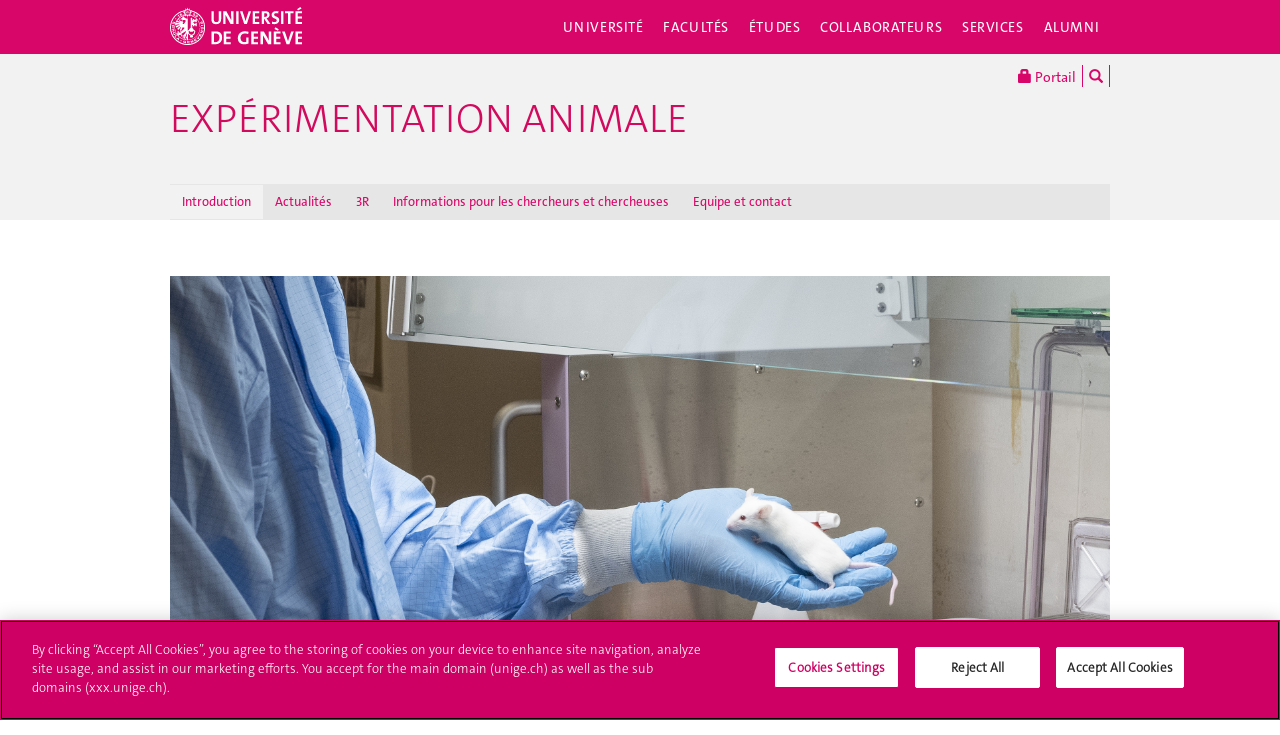

--- FILE ---
content_type: text/html; charset=UTF-8
request_url: https://www.unige.ch/recherche/expanim/description
body_size: 9470
content:
<!DOCTYPE html>
<html lang="fr" class="no-js">
    <head>
    <meta http-equiv="x-ua-compatible" content="ie=edge">
    <meta name="viewport" content="width=device-width, initial-scale=1.0, minimum-scale=1.0">
    <meta name="robots" content="noimageindex, noarchive" />
    <link rel="schema.dcterms" href="http://purl.org/dc/terms/" />
    <meta name="dcterms.issued" content="2021-09-07T07:35:00Z" />
    <meta name="dcterms.modified" content="2026-01-13T08:43:22Z" />
    <!--[if !IE]>-->
    <link rel="stylesheet" href="https://www.unige.ch/cdn/themes/unige2016/css/styles.min.css">
    <!--<![endif]-->
    <!--[if gte IE 8]>
    <link rel="stylesheet" href="https://www.unige.ch/cdn/themes/unige2016/css/styles-ie.css">
    <![endif]-->
        
    <!-- OneTrust Cookies Consent Notice start for unige.ch -->
    <script src="https://cdn.cookielaw.org/scripttemplates/otSDKStub.js" type="text/javascript" charset="UTF-8" data-domain-script="6e6328bb-32c3-459e-b449-d5a0746df3a2"></script>
    <script type="text/javascript"> function OptanonWrapper() { } </script>
    <!-- OneTrust Cookies Consent Notice end for unige.ch -->
        <script src="https://www.unige.ch/cdn/themes/unige2016/js/vendor/modernizr.min.js"></script>

<title>Introduction - Expérimentation animale - UNIGE</title>

<meta http-equiv="content-type" content="text/html; charset=UTF-8"/>
<link rel="canonical" href="https://www.unige.ch/recherche/expanim/description">
<script type="text/javascript">
    var CCM_DISPATCHER_FILENAME = "/recherche/expanim/index.php";
    var CCM_CID = 264;
    var CCM_EDIT_MODE = false;
    var CCM_ARRANGE_MODE = false;
    var CCM_IMAGE_PATH = "/recherche/expanim/concrete/images";
    var CCM_TOOLS_PATH = "/recherche/expanim/index.php/tools/required";
    var CCM_APPLICATION_URL = "https://www.unige.ch/recherche/expanim";
    var CCM_REL = "/recherche/expanim";
    var CCM_ACTIVE_LOCALE = "fr_FR";
</script>

<link rel='stylesheet' type='text/css' href='https://www.unige.ch/cdn/themes/unige2016/css/colors/corporate.css'>
<script type="text/javascript" src="/recherche/expanim/concrete/js/jquery.js?ccm_nocache=03f5838a0bc04748af33eb9346a617199e084ccc"></script>
<link href="/recherche/expanim/concrete/blocks/page_list/view.css?ccm_nocache=03f5838a0bc04748af33eb9346a617199e084ccc" rel="stylesheet" type="text/css" media="all">
    </head>
    <body>
    <div class="ccm-page ccm-page-id-264 page-type-page page-template-1colonne">
    <div id="unige-wrapper" class="t-corporate t-fac">
        <!--[if lt IE 9]> 
            <p class="browserupgrade">You are using an <strong>outdated</strong> browser. Please <a href="http://browsehappy.com/">upgrade your browser</a> to improve your experience.</p>
        <![endif]-->
<header class="c-HeaderSite u-fw js-headerSite hidden-print" role="banner">
    <!-- nav secondary -->
    <div class="o-NavSecondary u-fw">
        <div class="o-Layout">
            <div class="o-Grid">
                <nav class="c-NavSecondary hidden-print" role="navigation">
<div class="c-NavSecondary-section c-NavSecondary--universite"><ul class="c-NavSecondary-col"><li class=""><a href="https://www.unige.ch/universite/presentation/" target="_self" class="c-NavSecondary-item">Présentation</a></li><li class=""><a href="https://www.unige.ch/universite/politique-generale/" target="_self" class="c-NavSecondary-item">Politique générale</a></li><li class=""><a href="https://www.unige.ch/universite/enseignement/" target="_self" class="c-NavSecondary-item">Enseignement</a></li><li class=""><a href="https://www.unige.ch/universite/recherche/" target="_self" class="c-NavSecondary-item">Recherche</a></li></ul><ul class="c-NavSecondary-col"><li class=""><a href="https://www.unige.ch/universite/services-la-cite/" target="_self" class="c-NavSecondary-item">Services à la cité</a></li><li class=""><a href="https://www.unige.ch/international/" target="_self" class="c-NavSecondary-item">International</a></li><li class=""><a href="https://www.unige.ch/gouvernance/" target="_self" class="c-NavSecondary-item">Gouvernance et structures de l'Université</a></li><li class=""><a href="https://www.unige.ch/rectorat/" target="_self" class="c-NavSecondary-item">Rectorat</a></li></ul><ul class="c-NavSecondary-col"><li class=""><a href="https://www.unige.ch/universite/reglements/" target="_self" class="c-NavSecondary-item">Textes légaux et règlements</a></li><li class=""><a href="https://www.unige.ch/stat/" target="_self" class="c-NavSecondary-item">Statistiques</a></li><li class=""><a href="https://www.unige.ch/universite/historique/" target="_self" class="c-NavSecondary-item">Historique</a></li><li class=""><a href="https://www.unige.ch/presse/plans" target="_self" class="c-NavSecondary-item">Plan d'accès aux bâtiments</a></li></ul></div><div class="c-NavSecondary-section c-NavSecondary--facultes"><ul class="c-NavSecondary-col"><li class=""><a href="https://www.unige.ch/sciences/" target="_self" class="c-NavSecondary-item">Sciences</a></li><li class=""><a href="https://www.unige.ch/medecine/" target="_self" class="c-NavSecondary-item">Médecine</a></li><li class=""><a href="https://www.unige.ch/lettres/" target="_self" class="c-NavSecondary-item">Lettres</a></li><li class=""><a href="https://www.unige.ch/sciences-societe/" target="_self" class="c-NavSecondary-item">Sciences de la société</a></li></ul><ul class="c-NavSecondary-col"><li class=""><a href="https://www.unige.ch/gsem/" target="_self" class="c-NavSecondary-item">Économie et management</a></li><li class=""><a href="https://www.unige.ch/droit/" target="_self" class="c-NavSecondary-item">Droit</a></li><li class=""><a href="https://www.unige.ch/theologie/" target="_self" class="c-NavSecondary-item">Théologie</a></li><li class=""><a href="https://www.unige.ch/fapse/" target="_self" class="c-NavSecondary-item">Psychologie et sciences de l'éducation</a></li></ul><ul class="c-NavSecondary-col"><li class=""><a href="https://www.unige.ch/fti/" target="_self" class="c-NavSecondary-item">Traduction et interprétation</a></li><li class=""><a href="https://www.unige.ch/facultes/centres/" target="_self" class="c-NavSecondary-item">Centres et instituts</a></li></ul></div><div class="c-NavSecondary-section c-NavSecondary--etudiants"><ul class="c-NavSecondary-col"><li class=""><a href="https://www.unige.ch/admissions/sinscrire/" target="_self" class="c-NavSecondary-item">S'inscrire à l'UNIGE</a></li><li class=""><a href="https://vie-de-campus.unige.ch/demarches-administratives" target="_blank" class="c-NavSecondary-item">Formalités durant les études</a></li><li class=""><a href="https://www.unige.ch/etudiants/vie-etudiante/" target="_self" class="c-NavSecondary-item">Vie de campus</a></li><li class=""><a href="https://www.unige.ch/sea/apprentissage" target="_self" class="c-NavSecondary-item">Réussir ses études</a></li></ul><ul class="c-NavSecondary-col"><li class=""><a href="https://www.unige.ch/etudiants/bachelor/" target="_self" class="c-NavSecondary-item">Bachelor</a></li><li class=""><a href="https://www.unige.ch/etudiants/master/" target="_self" class="c-NavSecondary-item">Master</a></li><li class=""><a href="https://www.unige.ch/doctorat/" target="_self" class="c-NavSecondary-item">Doctorat</a></li><li class=""><a href="https://www.unige.ch/formcont/" target="_self" class="c-NavSecondary-item">Formation continue</a></li></ul><ul class="c-NavSecondary-col"><li class=""><a href="https://www.unige.ch/progcours" target="_self" class="c-NavSecondary-item">Programme des cours</a></li><li class=""><a href="https://www.unige.ch/exchange/propos" target="_self" class="c-NavSecondary-item">Programmes d'échange</a></li><li class=""><a href="https://www.unige.ch/biblio/" target="_self" class="c-NavSecondary-item">Bibliothèque</a></li><li class=""><a href="https://www.unige.ch/steps/" target="_self" class="c-NavSecondary-item">Santé et sécurité</a></li></ul><ul class="c-NavSecondary-col"><li class=""><a href="https://www.unige.ch/help/" target="_self" class="c-NavSecondary-item">Help UNIGE</a></li><li class=""><a href="https://portail.unige.ch/" target="_self" class="c-NavSecondary-item">Portail UNIGE</a></li></ul></div><div class="c-NavSecondary-section c-NavSecondary--collaborateurs"><ul class="c-NavSecondary-col"><li class=""><a href="https://www.unige.ch/collaborateurs/enseignement/" target="_self" class="c-NavSecondary-item">Enseignement</a></li><li class=""><a href="https://www.unige.ch/recherche/" target="_self" class="c-NavSecondary-item">Recherche</a></li><li class=""><a href="https://www.unige.ch/internationalrelations/en/propos/presentation/" target="_self" class="c-NavSecondary-item">Partenariats internationaux</a></li><li class=""><a href="https://www.unige.ch/adm/dirh/" target="_self" class="c-NavSecondary-item">Ressources humaines</a></li></ul><ul class="c-NavSecondary-col"><li class=""><a href="https://catalogue-si.unige.ch" target="_self" class="c-NavSecondary-item">Services numériques</a></li><li class=""><a href="https://www.unige.ch/biblio/" target="_self" class="c-NavSecondary-item">Bibliothèque</a></li><li class=""><a href="https://www.unige.ch/batiment/" target="_self" class="c-NavSecondary-item">Bâtiments et logistique</a></li><li class=""><a href="https://www.unige.ch/rectorat/egalite/" target="_self" class="c-NavSecondary-item">Égalité et diversité</a></li></ul><ul class="c-NavSecondary-col"><li class=""><a href="https://www.unige.ch/collaborateurs/innovation/" target="_self" class="c-NavSecondary-item">Innovation</a></li><li class=""><a href="https://www.unige.ch/collaborateurs/services/" target="_self" class="c-NavSecondary-item">Services</a></li><li class=""><a href="https://www.unige.ch/help/" target="_self" class="c-NavSecondary-item">Help UNIGE</a></li><li class=""><a href="https://www.unige.ch/steps/" target="_self" class="c-NavSecondary-item">Santé et sécurité</a></li></ul><ul class="c-NavSecondary-col"><li class=""><a href="https://www.unige.ch/collaborateurs/nouveaux/" target="_self" class="c-NavSecondary-item">Nouveaux collaborateurs</a></li><li class=""><a href="https://portail.unige.ch" target="_self" class="c-NavSecondary-item">Portail UNIGE</a></li></ul></div><div class="c-NavSecondary-section c-NavSecondary--services"><ul class="c-NavSecondary-col"><li class=""><a href="https://www.unige.ch/cite/" target="_self" class="c-NavSecondary-item">Services à la cité</a></li><li class=""><a href="https://www.unige.ch/medias/" target="_self" class="c-NavSecondary-item">Médias</a></li><li class=""><a href="https://www.unige.ch/public/entreprises/" target="_self" class="c-NavSecondary-item">Entreprises</a></li><li class=""><a href="https://www.unige.ch/presse/plans/" target="_self" class="c-NavSecondary-item">Plans d'accès et réservation de salles</a></li></ul><ul class="c-NavSecondary-col"><li class=""><a href="https://www.unige.ch/biblio/" target="_self" class="c-NavSecondary-item">Bibliothèque</a></li><li class=""><a href="https://archive-ouverte.unige.ch/" target="_self" class="c-NavSecondary-item">Archive ouverte</a></li><li class=""><a href="https://www.unige.ch/communication/" target="_self" class="c-NavSecondary-item">Service de communication</a></li><li class=""><a href="https://unige.ch/-/emplois" target="_self" class="c-NavSecondary-item">Offres d'emploi</a></li></ul><ul class="c-NavSecondary-col"><li class=""><a href="https://www.unige.ch/universite/structures/" target="_self" class="c-NavSecondary-item">Structures UNIGE</a></li><li class=""><a href="https://www.unige.ch/communication/boutiqueunige/" target="_self" class="c-NavSecondary-item">Boutique UNIGE</a></li><li class=""><a href="https://www.unige.ch/help" target="_self" class="c-NavSecondary-item">Help UNIGE</a></li></ul></div></nav>            </div>
        </div>
    </div>
    <!-- nav primary -->
    <div class="o-NavPrimary u-fw">
        <div class="o-Layout">
            <div class="o-Grid o-Navbar">
                <div class="o-Navbar-colTitle">
                    <a href="https://www.unige.ch/" class="c-CorporateLogo">
    <img src="https://www.unige.ch/cdn/themes/unige2016/img/unige-logo.svg" alt="Université de Genève" class="c-CorporateLogo-img">
</a>                </div>
                <div class="o-Navbar-colNav">
                    <nav class="c-NavPrimary hidden-print" role="navigation">
<ul><li class=" has-subnav"><a href="https://www.unige.ch/universite/" target="_self" class="c-NavPrimary-item js-navPrimaryItem" data-toggle="c-NavSecondary--universite">Université</a></li><li class=" has-subnav"><a href="https://www.unige.ch/facultes/" target="_self" class="c-NavPrimary-item js-navPrimaryItem" data-toggle="c-NavSecondary--facultes">Facultés</a></li><li class=" has-subnav"><a href="https://www.unige.ch/etudiants/" target="_self" class="c-NavPrimary-item js-navPrimaryItem" data-toggle="c-NavSecondary--etudiants">Études</a></li><li class=" has-subnav"><a href="https://www.unige.ch/collaborateurs/" target="_self" class="c-NavPrimary-item js-navPrimaryItem" data-toggle="c-NavSecondary--collaborateurs">Collaborateurs</a></li><li class=" has-subnav"><a href="https://www.unige.ch/services/" target="_self" class="c-NavPrimary-item js-navPrimaryItem" data-toggle="c-NavSecondary--services">Services</a></li><li class=""><a href="https://www.unige.ch/alumni/" target="_self" class="c-NavPrimary-item is-last">Alumni</a></li></ul></nav>                    <button type="button" class="c-NavMobile-searchTrigger o-Btn js-navMobileSearchTrigger" title="Chercher"><i class="fa fa-search" aria-hidden="true"></i></button>
                                        <a href="#" class="c-NavMobile-trigger js-navMobileTrigger">
                        <span></span>
                        <span></span>
                        <span></span>
                    </a>
                </div>
            </div>
        </div>
    </div>
</header>
<div class="c-NavMobileSearch js-navMobileSearch js-navMobileModule hidden-print">
    <form action="https://search.unige.ch/" method="get" onsubmit="search_form(this)" id="unige_search">
        <div class="o-Form-search input-group" role="search">
            <input class="form-control" placeholder="Que recherchez-vous ?" name="text" type="search">
            <span class="input-group-addon">
                <button type="submit" aria-label="Lancer la recherche">
                    <span class="glyphicon glyphicon-search"></span>
                </button>
            </span>
        </div>
    </form>
</div><div class="o-LayoutWrapper js-layoutWrapper"><!-- nav tools -->
<div class="o-NavTools hidden-print">
    <div class="o-Layout">
        <div class="o-Grid">
            <nav class="c-NavTools o-Col" role="navigation">
               <ul>
                    <li class="c-NavTools-section">
                        <a href="https://portail.unige.ch/" class="c-NavTools-item" target="_blank" title="Portail UNIGE">
                            <span class="glyphicon glyphicon-lock" aria-hidden="true"></span> Portail                        </a>
                    </li>
                    <li class="c-NavTools-section">
                        <a href="https://search.unige.ch/" class="c-NavTools-item" title="Chercher" target="_blank">
                            <span class="glyphicon glyphicon-search" aria-hidden="true"></span>
                        </a>
                    </li>
                                    </ul>
            </nav>
        </div>
    </div>
</div> 
<header class="c-HeaderFac u-fw js-headerFac" role="banner">
    <!-- nav tertiary -->
    <div class="o-NavTertiary u-fw">
        <div class="o-Layout">
            <div class="o-Grid">
                <h1 class="c-HeaderFac-title">
                                    <a href="https://www.unige.ch/recherche/expanim" class="c-HeaderFac-link">Expérimentation animale</a>
                    <a href="https://www.unige.ch/recherche/expanim" class="c-HeaderFac-link c-HeaderFac-link--alt">
                        Expérimentation animale                    </a>
                    <button 
                        class="c-NavMobileSecondary-trigger js-navMobileSecondaryTrigger hamburger hamburger--arrowalt-r" 
                        type="button" 
                        aria-label="Sub-Menu" 
                        aria-controls="navigation"
                    >
                        <span class="hamburger-box">
                            <span class="hamburger-inner"></span>
                        </span>
                    </button>
                </h1>
                <div class="c-HeaderFac-nav">
                    <nav class="c-NavTertiary hidden-print" role="navigation">
<ul><li class=" is-active is-active"><a href="https://www.unige.ch/recherche/expanim/description" target="_self" class="c-NavTertiary-item">Introduction</a></li><li class=""><a href="https://www.unige.ch/recherche/expanim/actualites" target="_self" class="c-NavTertiary-item">Actualit&eacute;s</a></li><li class=""><a href="https://www.unige.ch/recherche/expanim/principe-des-3r1" target="_self" class="c-NavTertiary-item">3R</a></li><li class=""><a href="https://www.unige.ch/recherche/expanim/informations-pour-les-chercheurs" target="_self" class="c-NavTertiary-item">Informations pour les chercheurs et chercheuses</a></li><li class=""><a href="https://www.unige.ch/recherche/expanim/contact" target="_self" class="c-NavTertiary-item is-last">Equipe et contact</a></li></ul></nav>                </div>
            </div>
        </div>
    </div>
    <!-- nav quaternary -->
    <div class="o-Layout">
        <div class="o-Grid">
            <div class="c-HeaderFac-subNav o-Col">
                <nav class="c-NavQuaternary hidden-print" role="navigation">
</nav>            </div>
        </div>
    </div>
</header>

    <main class="o-Layout o-Layout--main o-Layout--one js-mainWrapper">
        <div class="o-Grid">
            <div class="o-Col">
                <div class="o-Grid o-Grid--main">
                    <div class="o-Col unige-toc-content">


    <img src="https://www.unige.ch/recherche/expanim/application/files/cache/thumbnails/608ec7bd7c74adf62c5d29a35138aef9.jpg" alt="" width="2834" height="1200" class="ccm-image-block img-responsive bID-1095">


        <div class="ccm-custom-style-container ccm-custom-style-main-1363 max800 margintop"
            >
    <h1>La recherche avec les animaux</h1>

<p style="text-align: justify;"><strong>Les recherches en sciences de la vie, allant de la biologie fondamentale au domaine biom&eacute;dical, contribuent de mani&egrave;re d&eacute;cisive &agrave; am&eacute;liorer nos connaissances du vivant et &agrave; d&eacute;velopper des solutions cliniques aux maladies. Des mod&egrave;les animaux sont utilis&eacute;s dans le cadre de ces recherches lorsqu&rsquo;aucune solution alternative n&rsquo;existe.</strong></p>

<p style="text-align: justify;">L&rsquo;utilisation de mod&egrave;les animaux vert&eacute;br&eacute;s (par exemple la souris) et invert&eacute;br&eacute;s (par exemple la mouche du vinaigre) repr&eacute;sente une fraction des recherches en sciences de la vie. Elle est essentielle dans les circonstances o&ugrave; l&rsquo;organisme doit &ecirc;tre consid&eacute;r&eacute; dans son ensemble; dans la plupart des cas, les chercheurs et chercheuses ont &eacute;galement recours &agrave; la mod&eacute;lisation informatique ainsi qu&rsquo;aux technologies <em>in vitro</em>, telles que les cultures cellulaires, ou proposent des essais cliniques directement aux patient-es ou volontaires.</p>

<p style="text-align: justify;">L&rsquo;Universit&eacute; de Gen&egrave;ve exige que les exp&eacute;riences utilisant des animaux soient conduites non seulement en respectant le cadre l&eacute;gal strict, mais &eacute;galement selon des consid&eacute;rations &eacute;thiques, prenant pleinement en compte les souffrances et le bien-&ecirc;tre des animaux. L&rsquo;UNIGE contribue par ailleurs &agrave; d&eacute;velopper des techniques exp&eacute;rimentales alternatives permettant de limiter au maximum l&rsquo;utilisation de mod&egrave;les animaux.</p>

<p>En signant le <em>Swiss Transparency Agreement on Animal Research - STAAR</em>, l&#39;Universit&eacute; de Gen&egrave;ve s&#39;est engag&eacute;e &agrave; communiquer et informer de mani&egrave;re transparente sur ses activit&eacute;s li&eacute;es &agrave; l&rsquo;utilisation d&rsquo;animaux dans la recherche.</p>

    </div>


    
<div class="c-NewsWall">
    <div class="c-NewsWall-items js-newsWall" style="margin-bottom: 1.5rem;" role="list">

        
        <article class="c-NewsWall-item c-NewsWall-item--imgFullTitle js-imgBackground" role="listitem" aria-labelledby="NewsWall-item-266" style="display: block">
            <a class="c-NewsWall-itemLink" href="https://www.unige.ch/recherche/expanim/description/bien-etre-des-animaux" target="_self">
                                    <div class="c-NewsWall-itemImg js-imgBackground" aria-hidden="true">
                        <img src="https://www.unige.ch/recherche/expanim/application/files/cache/thumbnails/d37401a8827546fc5cbedc7133e6727e.png" alt="" class="c-NewsWall-itemImg">
                    </div>
                
                <div class="c-NewsWall-itemContent">
                    <p id="NewsWall-item-266" class="c-NewsWall-itemTitle">Bien-&ecirc;tre des animaux</p>

                                    </div>
            </a>
        </article>

        
        <article class="c-NewsWall-item c-NewsWall-item--imgFullTxt js-imgBackground" role="listitem" aria-labelledby="NewsWall-item-268" style="display: block">
            <a class="c-NewsWall-itemLink" href="https://www.unige.ch/recherche/expanim/description/les-3r-remplacer-reduire-raffiner" target="_self">
                                    <div class="c-NewsWall-itemImg js-imgBackground" aria-hidden="true">
                        <img src="https://www.unige.ch/recherche/expanim/application/files/cache/thumbnails/216e163eeeb124acc09f08016120ad1f.png" alt="" class="c-NewsWall-itemImg">
                    </div>
                
                <div class="c-NewsWall-itemContent">
                    <p id="NewsWall-item-268" class="c-NewsWall-itemTitle">Les 3R - remplacer, r&eacute;duire, raffiner</p>

                                            <p class="c-NewsWall-itemTxt">  </p>
                                    </div>
            </a>
        </article>

        
        <article class="c-NewsWall-item c-NewsWall-item--imgFullTitle js-imgBackground" role="listitem" aria-labelledby="NewsWall-item-272" style="display: block">
            <a class="c-NewsWall-itemLink" href="https://www.unige.ch/recherche/expanim/description/les-types-de-recherches" target="_self">
                                    <div class="c-NewsWall-itemImg js-imgBackground" aria-hidden="true">
                        <img src="https://www.unige.ch/recherche/expanim/application/files/cache/thumbnails/e68ba88d10251a277948352d71812ea3.png" alt="" class="c-NewsWall-itemImg">
                    </div>
                
                <div class="c-NewsWall-itemContent">
                    <p id="NewsWall-item-272" class="c-NewsWall-itemTitle">Les types de recherches</p>

                                    </div>
            </a>
        </article>

        
        <article class="c-NewsWall-item c-NewsWall-item--imgFullTxt js-imgBackground" role="listitem" aria-labelledby="NewsWall-item-269" style="display: block">
            <a class="c-NewsWall-itemLink" href="https://www.unige.ch/recherche/expanim/description/les-questions-frequentes" target="_self">
                                    <div class="c-NewsWall-itemImg js-imgBackground" aria-hidden="true">
                        <img src="https://www.unige.ch/recherche/expanim/application/files/cache/thumbnails/8c0829a92abad37520c74925cb53324c.png" alt="" class="c-NewsWall-itemImg">
                    </div>
                
                <div class="c-NewsWall-itemContent">
                    <p id="NewsWall-item-269" class="c-NewsWall-itemTitle">Les questions fr&eacute;quentes</p>

                                            <p class="c-NewsWall-itemTxt"> </p>
                                    </div>
            </a>
        </article>

        
        <article class="c-NewsWall-item c-NewsWall-item--imgFullTxt js-imgBackground" role="listitem" aria-labelledby="NewsWall-item-267" style="display: block">
            <a class="c-NewsWall-itemLink" href="https://www.unige.ch/recherche/expanim/description/les-statistiques" target="_self">
                                    <div class="c-NewsWall-itemImg js-imgBackground" aria-hidden="true">
                        <img src="https://www.unige.ch/recherche/expanim/application/files/cache/thumbnails/6d12c76b0624d7a21f0ce4f36a2ca711.png" alt="" class="c-NewsWall-itemImg">
                    </div>
                
                <div class="c-NewsWall-itemContent">
                    <p id="NewsWall-item-267" class="c-NewsWall-itemTitle">Les statistiques</p>

                                            <p class="c-NewsWall-itemTxt">  </p>
                                    </div>
            </a>
        </article>

        
        <article class="c-NewsWall-item c-NewsWall-item--imgFullTitle js-imgBackground" role="listitem" aria-labelledby="NewsWall-item-265" style="display: block">
            <a class="c-NewsWall-itemLink" href="https://www.unige.ch/recherche/expanim/description/le-cadre-legal" target="_self">
                                    <div class="c-NewsWall-itemImg js-imgBackground" aria-hidden="true">
                        <img src="https://www.unige.ch/recherche/expanim/application/files/cache/thumbnails/8c459928349988f292c02d6109f82a45.png" alt="" class="c-NewsWall-itemImg">
                    </div>
                
                <div class="c-NewsWall-itemContent">
                    <p id="NewsWall-item-265" class="c-NewsWall-itemTitle">Le cadre l&eacute;gal</p>

                                    </div>
            </a>
        </article>

        
        
    </div>
</div>




    <div class="row"><div class="col-sm-7"></div><div class="col-sm-5"></div></div>
                    </div>
                </div>
            </div>
        </div>	
    </main>

<div class="o-FooterSite js-footerSite hidden-print">
    <!-- Partners -->
    <div class="c-FooterPartners u-fw">
        <div class="o-Layout">
            <div class="c-FooterPartners-section o-Grid">
                

    <style style="display: none">
@import url('https://fonts.googleapis.com/css2?family=Inter:wght@400;500;700&display=swap');

.o-Layout--main {
    font-family: 'Inter', sans-serif;
    font-weight:400;
}

.o-Layout--main h1, h2, h3, h4 {
    font-weight:500;
}

.o-Layout--main p, .o-Layout--main li {
    font-size:1.1em;
    line-height: 1.5;
}

hr {
    border: 0.5px solid #E5E5E5;
}

.max800 {
    max-width:800px;
    margin: 24px auto;
    padding:24px;
    background-color:#FBF9FA;
    border-radius: 4px;
}

.smalltext {
    max-width:800px;
    margin:auto;
    padding:24px;
}

.card {
    margin: 24px auto 0 auto;
    padding:32px 48px;
    background-color:#FBF9FA;
    border-radius: 4px;
}

/* -- Expand --*/

.unige-expand {
    max-width:800px;
    margin:auto;
}

.panel-heading {
    border-bottom:none;
    padding:24px;
}

.panel-default>.panel-heading {
    background-color:#FBF9FA;
}

.panel {
    margin-bottom:8px;
}

.panel-default {
    border:none;
}

/* -- News blocs --*/

.news {
    padding:24px;
    background-color:#FBF9FA;
    border-radius: 4px;
    margin-bottom:16px;
}

/*-- Image header --*/

.img-responsive {
    margin:auto;
    background-color:#E5D6DD;
}


/*-- Diaporama  --*/

.slidercenter ul, .slidercenter li {
    margin:auto;
}


/*---Tuiles---*/

.pink .c-NewsWall-itemTitle {
    color:#D20A5E !important;
}

.c-NewsWall-item--imgFullTxt:after {
background-image:-webkit-linear-gradient(top,rgba(229,214,221,0.8) 20%,rgba(255,255,255,0) 80%);
}

.c-NewsWall-item--imgFullTitle:after {
background-image:-webkit-linear-gradient(bottom,rgba(229,214,221,0.8) 20%,rgba(255,255,255,0) 80%);    
}


/*---Footer---*/

.c-FooterPartners-section a:first-child {
    margin-left:auto;
}
.panel-body{
    padding:16px;
}

a {
  color: #D20A5E;
}

.footer_content {
    display: flex;
    flex-direction: row;
}


.doc_container {
    display: flex;
    flex-direction: column;
    width:50%;
}

.doc_container:first-child {
    margin-right:32px;
    width:40%;
}

.documentation {
    display:flex;
    flex-direction:row;
}

.documentation h5 {
    margin:0;
}

.documentation img {
    height:200px;
    width:100px;
    object-fit: cover;
    margin: 0 16px 16px 0;
}


/* Taille mobile */
@media only screen and (max-width:800px) {
.o-Layout--main h1 {
    font-size:1.8em;
}

.o-Layout--main p, .o-Layout--main li {
    font-size:1.0em;
    line-height: 1.2;
}
    
.footer_content {
    flex-direction:column;
    padding:0 8px 0 8px;
}

.doc_container {
    width:100%;
}

.doc_container:first-child {
    width:100%;
}

/*-- News layout --*/
#ccm-layout-column-wrapper-19 div.ccm-layout-column{
    width:100%;
}

}

</style>




    <div class="footer_content">
<div class="doc_container">
<h5>Les brochures</h5>

<div class="documentation"><img src="/recherche/expanim/application/files/5716/3187/2266/image.png" alt="image.png" width="589" height="886">
<h5><a href="https://www.unige.ch/recherche/expanim/download_file/view/441/264">Recherche et exp&eacute;rimentation animale &agrave; l&#39;UNIGE</a></h5>
</div>

<div class="documentation"><img src="/recherche/expanim/application/files/2917/5077/0605/Capture_decran_2025-06-24_150711.png" alt="" width="689" height="884">
<h5><a href="https://www.unige.ch/recherche/expanim/download_file/view/421/264" target="_blank">Directives &eacute;thiques pour l&#39;exp&eacute;rimentation animale</a></h5>
</div>
</div>

<div class="doc_container">
<h5>Liens rapides</h5>

<p>Formation continue du <a href="https://www.unil.ch/resal/home.html" target="_blank">RESAL</a></p>

<p>Formation continue du <a href="https://vsfltkreg.uzh.ch/courses" target="_blank">LTK</a></p>

<p>Consultez nos <a href="https://www.unige.ch/recherche/expanim/actualites">actualit&eacute;s et agenda</a></p>

<p>Site <a href="https://unigech.sharepoint.com/teams/FormationContinueExprimentationAnimale/Lists/Suivi%20Certificats%20Formation%20Continue/Chercheurs.aspx" target="_blank">SharePoint</a> pour consulter l&#39;&eacute;tat de votre formation continue</p>

<p><a href="https://www.unige.ch/recherche/expanim/informations-pour-les-chercheurs/reglementation/autorisation/procedure/outils-timeline-forma">Outil </a>pour la cr&eacute;ation de sch&eacute;ma et timeline d&#39;exp&eacute;rience</p>

<p>Service de <a href="https://www.unige.ch/math/en/camas" target="_blank">soutien statistique</a></p>

<p>AniMatch: <a href="https://swiss.animatch.eu/login" target="_blank"> Plateforme d&#39;&eacute;change de tissus d&#39;origine animale &agrave; l&#39;Universit&eacute; de Gen&egrave;ve</a></p>

<p>Vid&eacute;os d&#39;entra&icirc;nement sur les techniques de &quot;gentle handling&quot; du <a href="https://swiss3rcc.org/training-videos" target="_blank">3RCC</a></p>
</div>
</div>

            </div>
        </div>
    </div>
    <!-- Main Site Footer -->
<footer class="c-Footer c-Footer--site u-fw hidden-print" role="contentinfo">
    <div class="o-Layout">
        <div class="o-Grid">
    <nav class="c-Footer-section"><h4 class="c-Footer-title">Université de Genève</h4>
<ul><li><span class="c-Footer-item">24 rue du Général-Dufour<br/>1211 Genève 4<br/>T. +41 (0)22 379 71 11<br/>F. +41 (0)22 379 11 34</span></li><li><a class="c-Footer-item" href="https://www.unige.ch/contact/" target="_self">Contact</a></li><li><a class="c-Footer-item" href="https://www.unige.ch/batiment/accessibilite" target="_self">Plans d'accès aux bâtiments</a></li><li><a class="c-Footer-item" href="https://www.unige.ch/gouvernance/structures/" target="_self">L'UNIGE de A à Z</a></li><li><a class="c-Footer-item" href="https://www.unige.ch/cookies/" target="_self">Politique et configuration des cookies</a></li></ul></nav><nav class="c-Footer-section"><h4 class="c-Footer-title">S'inscrire à l'UNIGE</h4>
<ul><li><a class="c-Footer-item" href="https://www.unige.ch/immatriculations/" target="_self">Immatriculations</a></li><li><a class="c-Footer-item" href="https://www.unige.ch/formalites/" target="_self">Formalités durant les études</a></li><li><a class="c-Footer-item" href="https://admissions.unige.ch/kayako/index.php?/Tickets/Submit" target="_self">Poser une question</a></li></ul></nav><nav class="c-Footer-section"><h4 class="c-Footer-title">L'UNIGE vous informe</h4>
<ul><li><a class="c-Footer-item" href="https://www.unige.ch/mobile/" target="_self">UNIGE Mobile</a></li><li><a class="c-Footer-item" href="https://www.unige.ch/medias/" target="_self">Médias</a></li><li><a class="c-Footer-item" href="https://unige.ch/-/emplois" target="_self">Offres d'emploi</a></li><li><a class="c-Footer-item" href="https://www.unige.ch/biblio/" target="_self">Bibliothèque</a></li><li><a class="c-Footer-item" href="https://www.unige.ch/calendrier" target="_self">Calendrier académique</a></li></ul></nav><nav class="c-Footer-section"><h4 class="c-Footer-title">Médias sociaux UNIGE</h4>
<ul><li><a class="c-Footer-item c-Footer-item--icon" href="https://www.facebook.com/unigeneve" target="_blank" title="Facebook"><i class="o-Icon o-Icon--square fa fa-facebook"></i></a></li><li><a class="c-Footer-item c-Footer-item--icon" href="https://twitter.com/UNIGEnews" target="_blank" title="X / Twitter"><i class="o-Icon o-Icon--square fa fa-brands fa-x-twitter"></i></a></li><li><a class="c-Footer-item c-Footer-item--icon" href="https://www.linkedin.com/company/university-of-geneva" target="_blank" title="LinkedIn"><i class="o-Icon o-Icon--square fa fa-linkedin"></i></a></li><li><a class="c-Footer-item c-Footer-item--icon" href="https://www.youtube.com/channel/UCLVD78-qZV06ULrJ6eKJIiQ" target="_blank" title="YouTube"><i class="o-Icon o-Icon--square fa fa-youtube"></i></a></li><li><a class="c-Footer-item c-Footer-item--icon" href="https://instagram.com/unigeneve/" target="_blank" title="Instagram"><i class="o-Icon o-Icon--square fa fa-instagram"></i></a></li><li><a class="c-Footer-item c-Footer-item--icon" href="https://www.unige.ch/rss/" target="_self" title="Flux RSS"><i class="o-Icon o-Icon--square fa fa-rss"></i></a></li><li><a class="c-Footer-item c-Footer-item--icon" href="https://www.coursera.org/unige" target="_blank" title="Coursera"><i class="o-Icon o-Icon--square o-Icon--coursera"></i></a></li><li><a class="c-Footer-item c-Footer-item--icon" href="https://www.unige.ch/mobile/" target="_self" title="UNIGE Mobile"><i class="o-Icon o-Icon--square fa fa-mobile-phone"></i></a></li></ul></nav><nav class="c-Footer-section">
<div id="HTMLBlock3784" class="HTMLBlock">
<style type="text/css">
.unige-footer-img {
  margin-top: 15px;
  opacity: 60%;
}
@media (max-width: 739px) {
  .unige-footer-img {
     width: 40%;
  }
}
</style>
<h4 class="c-Footer-title">Accréditation</h4>
<p><img class="unige-footer-img" src="https://www.unige.ch/files/4416/5210/1573/SAR-Label_Institutionen_22-29_EN.png" alt="Accréditation" width="399" height="176" /></p></div></nav>        </div>
    </div>
</footer>
</div>

<div class="hidden-print">
    <a href="#" class="unige-topnav" title="top">
        <i class="o-Icon fa fa-chevron-up"></i>
    </a>
</div>

<!-- Main Modal for many content: search / login / etc.  -->
<!-- Fullscreen Modal -->
<div class="o-Modal o-Modal--fullscreen modal fade" id="js-modalMain--fullscreen" tabindex="-1" role="dialog" aria-labelledby="myModalDynamicTitle">
    <div class="modal-dialog" role="document">
        <div class="modal-content">
            <div class="o-Modal-banner">
                <a href="https://www.unige.ch/" class="c-CorporateLogo">
    <img src="https://www.unige.ch/cdn/themes/unige2016/img/unige-logo.svg" alt="Université de Genève" class="c-CorporateLogo-img">
</a>            </div>
            <div class="o-Modal-content js-modalGetContent">
                <!-- ajax content here -->
            </div>
        </div>
    </div>
</div>

<!-- Normal Modal -->
<div class="o-Modal modal fade" id="js-modalMain" tabindex="-1" role="dialog" aria-labelledby="myModalDynamicTitle">
    <div class="modal-dialog" role="document">
        <div class="modal-content">
            <div class="o-Modal-content js-modalGetContent">
                <!-- ajax content here -->
            </div>
        </div>
    </div>
</div>
</div> <!-- ./ o-Layout-wrapper -->

<nav id="c-NavMobilePrimary" class="c-NavMobile js-navMobilePrimary" role="navigation">
<ul class="c-NavMobile-level1"><li class="c-NavMobile-item"><span>Université</span><ul class="c-NavMobile-level2"><li class="c-NavMobile-item"><a href="https://www.unige.ch/universite/presentation/" target="_self">Présentation</a></li><li class="c-NavMobile-item"><a href="https://www.unige.ch/universite/politique-generale/" target="_self">Politique générale</a></li><li class="c-NavMobile-item"><a href="https://www.unige.ch/universite/enseignement/" target="_self">Enseignement</a></li><li class="c-NavMobile-item"><a href="https://www.unige.ch/universite/recherche/" target="_self">Recherche</a></li><li class="c-NavMobile-item"><a href="https://www.unige.ch/universite/services-la-cite/" target="_self">Services à la cité</a></li><li class="c-NavMobile-item"><a href="https://www.unige.ch/international/" target="_self">International</a></li><li class="c-NavMobile-item"><a href="https://www.unige.ch/gouvernance/" target="_self">Gouvernance et structures de l'Université</a></li><li class="c-NavMobile-item"><a href="https://www.unige.ch/rectorat/" target="_self">Rectorat</a></li><li class="c-NavMobile-item"><a href="https://www.unige.ch/universite/reglements/" target="_self">Textes légaux et règlements</a></li><li class="c-NavMobile-item"><a href="https://www.unige.ch/stat/" target="_self">Statistiques</a></li><li class="c-NavMobile-item"><a href="https://www.unige.ch/universite/historique/" target="_self">Historique</a></li><li class="c-NavMobile-item"><a href="https://www.unige.ch/presse/plans" target="_self">Plan d'accès aux bâtiments</a></li></ul></li><li class="c-NavMobile-item"><span>Facultés</span><ul class="c-NavMobile-level2"><li class="c-NavMobile-item"><a href="https://www.unige.ch/sciences/" target="_self">Sciences</a></li><li class="c-NavMobile-item"><a href="https://www.unige.ch/medecine/" target="_self">Médecine</a></li><li class="c-NavMobile-item"><a href="https://www.unige.ch/lettres/" target="_self">Lettres</a></li><li class="c-NavMobile-item"><a href="https://www.unige.ch/sciences-societe/" target="_self">Sciences de la société</a></li><li class="c-NavMobile-item"><a href="https://www.unige.ch/gsem/" target="_self">Économie et management</a></li><li class="c-NavMobile-item"><a href="https://www.unige.ch/droit/" target="_self">Droit</a></li><li class="c-NavMobile-item"><a href="https://www.unige.ch/theologie/" target="_self">Théologie</a></li><li class="c-NavMobile-item"><a href="https://www.unige.ch/fapse/" target="_self">Psychologie et sciences de l'éducation</a></li><li class="c-NavMobile-item"><a href="https://www.unige.ch/fti/" target="_self">Traduction et interprétation</a></li><li class="c-NavMobile-item"><a href="https://www.unige.ch/facultes/centres/" target="_self">Centres et instituts</a></li></ul></li><li class="c-NavMobile-item"><span>Études</span><ul class="c-NavMobile-level2"><li class="c-NavMobile-item"><a href="https://www.unige.ch/admissions/sinscrire/" target="_self">S'inscrire à l'UNIGE</a></li><li class="c-NavMobile-item"><a href="https://vie-de-campus.unige.ch/demarches-administratives" target="_blank">Formalités durant les études</a></li><li class="c-NavMobile-item"><a href="https://www.unige.ch/etudiants/vie-etudiante/" target="_self">Vie de campus</a></li><li class="c-NavMobile-item"><a href="https://www.unige.ch/sea/apprentissage" target="_self">Réussir ses études</a></li><li class="c-NavMobile-item"><a href="https://www.unige.ch/etudiants/bachelor/" target="_self">Bachelor</a></li><li class="c-NavMobile-item"><a href="https://www.unige.ch/etudiants/master/" target="_self">Master</a></li><li class="c-NavMobile-item"><a href="https://www.unige.ch/doctorat/" target="_self">Doctorat</a></li><li class="c-NavMobile-item"><a href="https://www.unige.ch/formcont/" target="_self">Formation continue</a></li><li class="c-NavMobile-item"><a href="https://www.unige.ch/progcours" target="_self">Programme des cours</a></li><li class="c-NavMobile-item"><a href="https://www.unige.ch/exchange/propos" target="_self">Programmes d'échange</a></li><li class="c-NavMobile-item"><a href="https://www.unige.ch/biblio/" target="_self">Bibliothèque</a></li><li class="c-NavMobile-item"><a href="https://www.unige.ch/steps/" target="_self">Santé et sécurité</a></li><li class="c-NavMobile-item"><a href="https://www.unige.ch/help/" target="_self">Help UNIGE</a></li><li class="c-NavMobile-item"><a href="https://portail.unige.ch/" target="_self">Portail UNIGE</a></li></ul></li><li class="c-NavMobile-item"><span>Collaborateurs</span><ul class="c-NavMobile-level2"><li class="c-NavMobile-item"><a href="https://www.unige.ch/collaborateurs/enseignement/" target="_self">Enseignement</a></li><li class="c-NavMobile-item"><a href="https://www.unige.ch/recherche/" target="_self">Recherche</a></li><li class="c-NavMobile-item"><a href="https://www.unige.ch/internationalrelations/en/propos/presentation/" target="_self">Partenariats internationaux</a></li><li class="c-NavMobile-item"><a href="https://www.unige.ch/adm/dirh/" target="_self">Ressources humaines</a></li><li class="c-NavMobile-item"><a href="https://catalogue-si.unige.ch" target="_self">Services numériques</a></li><li class="c-NavMobile-item"><a href="https://www.unige.ch/biblio/" target="_self">Bibliothèque</a></li><li class="c-NavMobile-item"><a href="https://www.unige.ch/batiment/" target="_self">Bâtiments et logistique</a></li><li class="c-NavMobile-item"><a href="https://www.unige.ch/rectorat/egalite/" target="_self">Égalité et diversité</a></li><li class="c-NavMobile-item"><a href="https://www.unige.ch/collaborateurs/innovation/" target="_self">Innovation</a></li><li class="c-NavMobile-item"><a href="https://www.unige.ch/collaborateurs/services/" target="_self">Services</a></li><li class="c-NavMobile-item"><a href="https://www.unige.ch/help/" target="_self">Help UNIGE</a></li><li class="c-NavMobile-item"><a href="https://www.unige.ch/steps/" target="_self">Santé et sécurité</a></li><li class="c-NavMobile-item"><a href="https://www.unige.ch/collaborateurs/nouveaux/" target="_self">Nouveaux collaborateurs</a></li><li class="c-NavMobile-item"><a href="https://portail.unige.ch" target="_self">Portail UNIGE</a></li></ul></li><li class="c-NavMobile-item"><span>Services</span><ul class="c-NavMobile-level2"><li class="c-NavMobile-item"><a href="https://www.unige.ch/cite/" target="_self">Services à la cité</a></li><li class="c-NavMobile-item"><a href="https://www.unige.ch/medias/" target="_self">Médias</a></li><li class="c-NavMobile-item"><a href="https://www.unige.ch/public/entreprises/" target="_self">Entreprises</a></li><li class="c-NavMobile-item"><a href="https://www.unige.ch/presse/plans/" target="_self">Plans d'accès et réservation de salles</a></li><li class="c-NavMobile-item"><a href="https://www.unige.ch/biblio/" target="_self">Bibliothèque</a></li><li class="c-NavMobile-item"><a href="https://archive-ouverte.unige.ch/" target="_self">Archive ouverte</a></li><li class="c-NavMobile-item"><a href="https://www.unige.ch/communication/" target="_self">Service de communication</a></li><li class="c-NavMobile-item"><a href="https://unige.ch/-/emplois" target="_self">Offres d'emploi</a></li><li class="c-NavMobile-item"><a href="https://www.unige.ch/universite/structures/" target="_self">Structures UNIGE</a></li><li class="c-NavMobile-item"><a href="https://www.unige.ch/communication/boutiqueunige/" target="_self">Boutique UNIGE</a></li><li class="c-NavMobile-item"><a href="https://www.unige.ch/help" target="_self">Help UNIGE</a></li></ul></li><li class="c-NavMobile-item"><a href="https://www.unige.ch/alumni/" target="_self">Alumni</a></li></ul></nav>
<nav id="c-NavMobileSecondary" class="c-NavMobileSecondary js-navMobileSecondary hidden-print">
<ul class="c-NavMobileSecondary-level1"><li class="c-NavMobileSecondary-item is-active is-active"><a href="https://www.unige.ch/recherche/expanim/description" target="_self">Introduction</a></li><li class="c-NavMobileSecondary-item"><a href="https://www.unige.ch/recherche/expanim/actualites" target="_self">Actualit&eacute;s</a></li><li class="c-NavMobileSecondary-item"><a href="https://www.unige.ch/recherche/expanim/principe-des-3r1" target="_self">3R</a></li><li class="c-NavMobileSecondary-item"><a href="https://www.unige.ch/recherche/expanim/informations-pour-les-chercheurs" target="_self">Informations pour les chercheurs et chercheuses</a></li><li class="c-NavMobileSecondary-item"><a href="https://www.unige.ch/recherche/expanim/contact" target="_self">Equipe et contact</a></li></ul></nav>
<nav id="c-NavMobileTertiary" class="c-NavMobileTertiary js-navMobileTertiary"></nav><!-- Main js -->
<script src="https://www.unige.ch/cdn/themes/unige2016/js/scripts.min.js"></script>
<script src="https://www.unige.ch/cdn/themes/unige2016/js/top.js"></script>
    </div> <!-- /unige-wrapper -->
    </div> <!-- /pageWrapperClass -->
<!-- Matomo -->
<script>
  var _paq = window._paq = window._paq || [];
  /* tracker methods like "setCustomDimension" should be called before "trackPageView" */
  _paq.push(['trackPageView']);
  _paq.push(['enableLinkTracking']);
  (function() {
    var u="//matomo-com-unige.ch/";
    _paq.push(['setTrackerUrl', u+'matomo.php']);
    _paq.push(['setSiteId', '19']);
    var d=document, g=d.createElement('script'), s=d.getElementsByTagName('script')[0];
    g.async=true; g.src=u+'matomo.js'; s.parentNode.insertBefore(g,s);
  })();
</script>
<!-- End Matomo Code --><script type="text/javascript" src="/recherche/expanim/packages/automatic_email_obfuscator/js/email_deobfuscator_html.js?ccm_nocache=5aaed697b3fad4ecdec14f559e1734e7534031e7"></script>
<script type="text/javascript" src="/recherche/expanim/concrete/blocks/image/view.js?ccm_nocache=03f5838a0bc04748af33eb9346a617199e084ccc"></script>
    </body>
</html>
